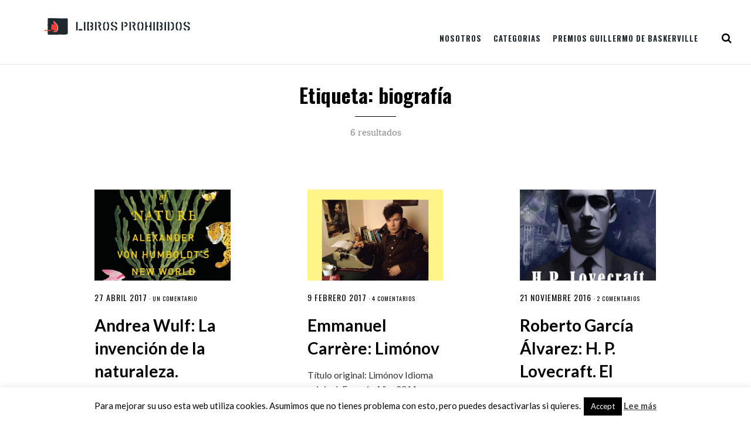

--- FILE ---
content_type: text/html; charset=UTF-8
request_url: https://www.libros-prohibidos.com/tag/biografia/
body_size: 17635
content:
<!DOCTYPE html><html lang="es"><head>	<meta charset="UTF-8" />	<link rel="profile" href="https://gmpg.org/xfn/11" />	<link rel="pingback" href="https://www.libros-prohibidos.com/xmlrpc.php" />	<meta name="viewport" content="width=device-width,initial-scale=1.0,maximum-scale=1.0,user-scalable=0;">	<!-- wp head -->	<meta name='robots' content='index, follow, max-image-preview:large, max-snippet:-1, max-video-preview:-1' />
<script type="text/javascript">
/* <![CDATA[ */
var gform;gform||(document.addEventListener("gform_main_scripts_loaded",function(){gform.scriptsLoaded=!0}),document.addEventListener("gform/theme/scripts_loaded",function(){gform.themeScriptsLoaded=!0}),window.addEventListener("DOMContentLoaded",function(){gform.domLoaded=!0}),gform={domLoaded:!1,scriptsLoaded:!1,themeScriptsLoaded:!1,isFormEditor:()=>"function"==typeof InitializeEditor,callIfLoaded:function(o){return!(!gform.domLoaded||!gform.scriptsLoaded||!gform.themeScriptsLoaded&&!gform.isFormEditor()||(gform.isFormEditor()&&console.warn("The use of gform.initializeOnLoaded() is deprecated in the form editor context and will be removed in Gravity Forms 3.1."),o(),0))},initializeOnLoaded:function(o){gform.callIfLoaded(o)||(document.addEventListener("gform_main_scripts_loaded",()=>{gform.scriptsLoaded=!0,gform.callIfLoaded(o)}),document.addEventListener("gform/theme/scripts_loaded",()=>{gform.themeScriptsLoaded=!0,gform.callIfLoaded(o)}),window.addEventListener("DOMContentLoaded",()=>{gform.domLoaded=!0,gform.callIfLoaded(o)}))},hooks:{action:{},filter:{}},addAction:function(o,r,e,t){gform.addHook("action",o,r,e,t)},addFilter:function(o,r,e,t){gform.addHook("filter",o,r,e,t)},doAction:function(o){gform.doHook("action",o,arguments)},applyFilters:function(o){return gform.doHook("filter",o,arguments)},removeAction:function(o,r){gform.removeHook("action",o,r)},removeFilter:function(o,r,e){gform.removeHook("filter",o,r,e)},addHook:function(o,r,e,t,n){null==gform.hooks[o][r]&&(gform.hooks[o][r]=[]);var d=gform.hooks[o][r];null==n&&(n=r+"_"+d.length),gform.hooks[o][r].push({tag:n,callable:e,priority:t=null==t?10:t})},doHook:function(r,o,e){var t;if(e=Array.prototype.slice.call(e,1),null!=gform.hooks[r][o]&&((o=gform.hooks[r][o]).sort(function(o,r){return o.priority-r.priority}),o.forEach(function(o){"function"!=typeof(t=o.callable)&&(t=window[t]),"action"==r?t.apply(null,e):e[0]=t.apply(null,e)})),"filter"==r)return e[0]},removeHook:function(o,r,t,n){var e;null!=gform.hooks[o][r]&&(e=(e=gform.hooks[o][r]).filter(function(o,r,e){return!!(null!=n&&n!=o.tag||null!=t&&t!=o.priority)}),gform.hooks[o][r]=e)}});
/* ]]> */
</script>


	<!-- This site is optimized with the Yoast SEO plugin v26.7 - https://yoast.com/wordpress/plugins/seo/ -->
	<title>biografía Archivos - Libros Prohibidos</title>
	<link rel="canonical" href="https://libros-prohibidos.com/tag/biografia/" />
	<meta property="og:locale" content="es_ES" />
	<meta property="og:type" content="article" />
	<meta property="og:title" content="biografía Archivos - Libros Prohibidos" />
	<meta property="og:url" content="https://libros-prohibidos.com/tag/biografia/" />
	<meta property="og:site_name" content="Libros Prohibidos" />
	<script type="application/ld+json" class="yoast-schema-graph">{"@context":"https://schema.org","@graph":[{"@type":"CollectionPage","@id":"https://libros-prohibidos.com/tag/biografia/","url":"https://libros-prohibidos.com/tag/biografia/","name":"biografía Archivos - Libros Prohibidos","isPartOf":{"@id":"https://libros-prohibidos.com/#website"},"primaryImageOfPage":{"@id":"https://libros-prohibidos.com/tag/biografia/#primaryimage"},"image":{"@id":"https://libros-prohibidos.com/tag/biografia/#primaryimage"},"thumbnailUrl":"https://www.libros-prohibidos.com/wp-content/uploads/2017/03/Invention-of-Nature-jacket.jpg","breadcrumb":{"@id":"https://libros-prohibidos.com/tag/biografia/#breadcrumb"},"inLanguage":"es"},{"@type":"ImageObject","inLanguage":"es","@id":"https://libros-prohibidos.com/tag/biografia/#primaryimage","url":"https://www.libros-prohibidos.com/wp-content/uploads/2017/03/Invention-of-Nature-jacket.jpg","contentUrl":"https://www.libros-prohibidos.com/wp-content/uploads/2017/03/Invention-of-Nature-jacket.jpg","width":789,"height":1200,"caption":"The Invention of Nature. Alexander von Humboldt. Libros Prohibidos"},{"@type":"BreadcrumbList","@id":"https://libros-prohibidos.com/tag/biografia/#breadcrumb","itemListElement":[{"@type":"ListItem","position":1,"name":"Portada","item":"https://libros-prohibidos.com/"},{"@type":"ListItem","position":2,"name":"biografía"}]},{"@type":"WebSite","@id":"https://libros-prohibidos.com/#website","url":"https://libros-prohibidos.com/","name":"Libros Prohibidos","description":"Revista online de literatura independiente, fantasía, cifi y terror","potentialAction":[{"@type":"SearchAction","target":{"@type":"EntryPoint","urlTemplate":"https://libros-prohibidos.com/?s={search_term_string}"},"query-input":{"@type":"PropertyValueSpecification","valueRequired":true,"valueName":"search_term_string"}}],"inLanguage":"es"}]}</script>
	<!-- / Yoast SEO plugin. -->


<link rel='dns-prefetch' href='//www.libros-prohibidos.com' />
<link rel='dns-prefetch' href='//stats.wp.com' />
<link rel='dns-prefetch' href='//fonts.googleapis.com' />
<link rel='dns-prefetch' href='//v0.wordpress.com' />
<link rel="alternate" type="application/rss+xml" title="Libros Prohibidos &raquo; Feed" href="https://www.libros-prohibidos.com/feed/" />
<link rel="alternate" type="application/rss+xml" title="Libros Prohibidos &raquo; Feed de los comentarios" href="https://www.libros-prohibidos.com/comments/feed/" />
<link rel="alternate" type="application/rss+xml" title="Libros Prohibidos &raquo; Etiqueta biografía del feed" href="https://www.libros-prohibidos.com/tag/biografia/feed/" />
<style id='wp-img-auto-sizes-contain-inline-css' type='text/css'>
img:is([sizes=auto i],[sizes^="auto," i]){contain-intrinsic-size:3000px 1500px}
/*# sourceURL=wp-img-auto-sizes-contain-inline-css */
</style>
<style id='wp-emoji-styles-inline-css' type='text/css'>

	img.wp-smiley, img.emoji {
		display: inline !important;
		border: none !important;
		box-shadow: none !important;
		height: 1em !important;
		width: 1em !important;
		margin: 0 0.07em !important;
		vertical-align: -0.1em !important;
		background: none !important;
		padding: 0 !important;
	}
/*# sourceURL=wp-emoji-styles-inline-css */
</style>
<link rel='stylesheet' id='cookie-law-info-css' href='https://www.libros-prohibidos.com/wp-content/plugins/cookie-law-info/legacy/public/css/cookie-law-info-public.css?ver=3.3.9.1' type='text/css' media='all' />
<link rel='stylesheet' id='cookie-law-info-gdpr-css' href='https://www.libros-prohibidos.com/wp-content/plugins/cookie-law-info/legacy/public/css/cookie-law-info-gdpr.css?ver=3.3.9.1' type='text/css' media='all' />
<link rel='stylesheet' id='wp-google-fonts-css' href='https://fonts.googleapis.com/css?family=Lato%3A400%2C700%7COswald%3A400%2C700&#038;ver=6.9' type='text/css' media='all' />
<link rel='stylesheet' id='blackhorse-stylesheet-css' href='https://www.libros-prohibidos.com/wp-content/themes/blackhorse/style.css?ver=1.0' type='text/css' media='all' />
<link rel='stylesheet' id='font-awesome-css' href='https://www.libros-prohibidos.com/wp-content/themes/blackhorse/css/font-awesome.min.css?ver=4.6.3' type='text/css' media='all' />
<link rel='stylesheet' id='child-style-css' href='https://www.libros-prohibidos.com/wp-content/themes/libros-prohibidos/style.css?ver=6.9' type='text/css' media='all' />
<script type="text/javascript" src="https://www.libros-prohibidos.com/wp-includes/js/jquery/jquery.min.js?ver=3.7.1" id="jquery-core-js"></script>
<script type="text/javascript" src="https://www.libros-prohibidos.com/wp-includes/js/jquery/jquery-migrate.min.js?ver=3.4.1" id="jquery-migrate-js"></script>
<script type="text/javascript" id="cookie-law-info-js-extra">
/* <![CDATA[ */
var Cli_Data = {"nn_cookie_ids":[],"cookielist":[],"non_necessary_cookies":[],"ccpaEnabled":"","ccpaRegionBased":"","ccpaBarEnabled":"","strictlyEnabled":["necessary","obligatoire"],"ccpaType":"gdpr","js_blocking":"","custom_integration":"","triggerDomRefresh":"","secure_cookies":""};
var cli_cookiebar_settings = {"animate_speed_hide":"500","animate_speed_show":"500","background":"#fff","border":"#444","border_on":"","button_1_button_colour":"#000","button_1_button_hover":"#000000","button_1_link_colour":"#fff","button_1_as_button":"1","button_1_new_win":"","button_2_button_colour":"#333","button_2_button_hover":"#292929","button_2_link_colour":"#444","button_2_as_button":"","button_2_hidebar":"","button_3_button_colour":"#000","button_3_button_hover":"#000000","button_3_link_colour":"#fff","button_3_as_button":"1","button_3_new_win":"","button_4_button_colour":"#000","button_4_button_hover":"#000000","button_4_link_colour":"#fff","button_4_as_button":"1","button_7_button_colour":"#61a229","button_7_button_hover":"#4e8221","button_7_link_colour":"#fff","button_7_as_button":"1","button_7_new_win":"","font_family":"inherit","header_fix":"","notify_animate_hide":"1","notify_animate_show":"","notify_div_id":"#cookie-law-info-bar","notify_position_horizontal":"right","notify_position_vertical":"bottom","scroll_close":"","scroll_close_reload":"","accept_close_reload":"","reject_close_reload":"","showagain_tab":"1","showagain_background":"#fff","showagain_border":"#000","showagain_div_id":"#cookie-law-info-again","showagain_x_position":"100px","text":"#000","show_once_yn":"","show_once":"10000","logging_on":"","as_popup":"","popup_overlay":"1","bar_heading_text":"","cookie_bar_as":"banner","popup_showagain_position":"bottom-right","widget_position":"left"};
var log_object = {"ajax_url":"https://www.libros-prohibidos.com/wp-admin/admin-ajax.php"};
//# sourceURL=cookie-law-info-js-extra
/* ]]> */
</script>
<script type="text/javascript" src="https://www.libros-prohibidos.com/wp-content/plugins/cookie-law-info/legacy/public/js/cookie-law-info-public.js?ver=3.3.9.1" id="cookie-law-info-js"></script>
<link rel="https://api.w.org/" href="https://www.libros-prohibidos.com/wp-json/" /><link rel="alternate" title="JSON" type="application/json" href="https://www.libros-prohibidos.com/wp-json/wp/v2/tags/135" /><link rel="EditURI" type="application/rsd+xml" title="RSD" href="https://www.libros-prohibidos.com/xmlrpc.php?rsd" />
<meta name="generator" content="WordPress 6.9" />
	<style>img#wpstats{display:none}</style>
		<link rel="icon" href="https://www.libros-prohibidos.com/wp-content/uploads/2017/06/cropped-IN-color-120x120.png" sizes="32x32" />
<link rel="icon" href="https://www.libros-prohibidos.com/wp-content/uploads/2017/06/cropped-IN-color-300x300.png" sizes="192x192" />
<link rel="apple-touch-icon" href="https://www.libros-prohibidos.com/wp-content/uploads/2017/06/cropped-IN-color-300x300.png" />
<meta name="msapplication-TileImage" content="https://www.libros-prohibidos.com/wp-content/uploads/2017/06/cropped-IN-color-300x300.png" />
<link rel='stylesheet' id='gforms_reset_css-css' href='https://www.libros-prohibidos.com/wp-content/plugins/gravityforms/legacy/css/formreset.min.css?ver=2.9.25' type='text/css' media='all' />
<link rel='stylesheet' id='gforms_formsmain_css-css' href='https://www.libros-prohibidos.com/wp-content/plugins/gravityforms/legacy/css/formsmain.min.css?ver=2.9.25' type='text/css' media='all' />
<link rel='stylesheet' id='gforms_ready_class_css-css' href='https://www.libros-prohibidos.com/wp-content/plugins/gravityforms/legacy/css/readyclass.min.css?ver=2.9.25' type='text/css' media='all' />
<link rel='stylesheet' id='gforms_browsers_css-css' href='https://www.libros-prohibidos.com/wp-content/plugins/gravityforms/legacy/css/browsers.min.css?ver=2.9.25' type='text/css' media='all' />
</head><body data-rsssl=1 class="archive tag tag-biografia tag-135 wp-theme-blackhorse wp-child-theme-libros-prohibidos"><main><header id="header" >  <div class="header-cont">	<nav class="header_left">		<div class="menu-main-menu-container"><ul id="menu-main-menu" class="menu"><li id="menu-item-6141" class="menu-item menu-item-type-custom menu-item-object-custom menu-item-has-children menu-item-6141"><a data-ps2id-api="true">Nosotros</a>
<ul class="sub-menu">
	<li id="menu-item-6146" class="menu-item menu-item-type-post_type menu-item-object-page menu-item-6146"><a href="https://www.libros-prohibidos.com/equipo/" data-ps2id-api="true">Equipo</a></li>
	<li id="menu-item-6147" class="menu-item menu-item-type-post_type menu-item-object-page menu-item-6147"><a href="https://www.libros-prohibidos.com/manifiesto/" data-ps2id-api="true">Manifiesto</a></li>
	<li id="menu-item-6144" class="menu-item menu-item-type-post_type menu-item-object-page menu-item-6144"><a href="https://www.libros-prohibidos.com/politica-de-resenas/" data-ps2id-api="true">Política de reseñas y contacto</a></li>
	<li id="menu-item-7363" class="menu-item menu-item-type-post_type menu-item-object-page menu-item-7363"><a href="https://www.libros-prohibidos.com/mecenas/" data-ps2id-api="true">Colaboradores y mecenas</a></li>
</ul>
</li>
<li id="menu-item-6148" class="menu-item menu-item-type-custom menu-item-object-custom menu-item-has-children menu-item-6148"><a data-ps2id-api="true">Categorias</a>
<ul class="sub-menu">
	<li id="menu-item-6149" class="menu-item menu-item-type-taxonomy menu-item-object-category menu-item-6149"><a href="https://www.libros-prohibidos.com/category/resenas/" data-ps2id-api="true">Reseñas</a></li>
	<li id="menu-item-6166" class="menu-item menu-item-type-taxonomy menu-item-object-category menu-item-6166"><a href="https://www.libros-prohibidos.com/category/entrevistas/" data-ps2id-api="true">Entrevistas</a></li>
	<li id="menu-item-6167" class="menu-item menu-item-type-taxonomy menu-item-object-category menu-item-6167"><a href="https://www.libros-prohibidos.com/category/reportajes/" data-ps2id-api="true">Reportajes</a></li>
	<li id="menu-item-9074" class="menu-item menu-item-type-taxonomy menu-item-object-category menu-item-9074"><a href="https://www.libros-prohibidos.com/category/ficcion/" data-ps2id-api="true">Ficción</a></li>
</ul>
</li>
<li id="menu-item-6145" class="menu-item menu-item-type-post_type menu-item-object-page menu-item-has-children menu-item-6145"><a href="https://www.libros-prohibidos.com/premios-guillermo-de-baskerville/" data-ps2id-api="true">Premios Guillermo de Baskerville</a>
<ul class="sub-menu">
	<li id="menu-item-6161" class="menu-item menu-item-type-custom menu-item-object-custom menu-item-6161"><a href="/premios-guillermo-de-baskerville#funcionamiento" data-ps2id-api="true">Funcionamiento</a></li>
	<li id="menu-item-6162" class="menu-item menu-item-type-custom menu-item-object-custom menu-item-6162"><a href="/premios-guillermo-de-baskerville#palmares" data-ps2id-api="true">Palmarés</a></li>
	<li id="menu-item-6163" class="menu-item menu-item-type-taxonomy menu-item-object-category menu-item-6163"><a href="https://www.libros-prohibidos.com/category/noticias-pgb/" data-ps2id-api="true">Noticias</a></li>
	<li id="menu-item-12330" class="menu-item menu-item-type-post_type menu-item-object-page menu-item-12330"><a href="https://www.libros-prohibidos.com/premios-guillermo-de-baskerville-seccion-oficial/" data-ps2id-api="true">Premios Guillermo de Baskerville: Sección oficial</a></li>
</ul>
</li>
</ul></div>	</nav>	<nav class="header_right">		<ul>			<li><a href="https://www.facebook.com/llbrosprohibidos/" target="_blank"><i class="fa fa-facebook"></i></a></li>			<li><a href="https://twitter.com/@Librosprohibi2" target="_blank"><i class="fa fa-twitter"></i></a></li>			<li><a href="https://www.instagram.com/librosprohibidos/" target="_blank"><i class="fa fa-instagram"></i></a></li>			<li><a href="https://www.goodreads.com/Libros_Prohibidos" target="_blank"><i class="fa fa-behance"></i></a></li>			<li><a href="https://www.libros-prohibidos.com/feed/" target="_blank"><i class="fa fa-rss"></i></a></li>		</ul> <div class="mobile_menu_tik"><a class="open-popup" href="#popup"></a></div>	</nav>	<div id="logo">		<h1>			<a href="https://www.libros-prohibidos.com/">								<img src="https://libros-prohibidos.com/wp-content/uploads/2022/05/LLPP-color-horizontal-banner-blog-mayo2022.png" alt="Libros Prohibidos" />							</a>		</h1>	</div>  </div></header><div id="popup">	<nav class="mobile_menu_pop">		<div class="menu-main-menu-container"><ul id="menu-main-menu-1" class="menu"><li class="menu-item menu-item-type-custom menu-item-object-custom menu-item-has-children menu-item-6141"><a data-ps2id-api="true">Nosotros</a>
<ul class="sub-menu">
	<li class="menu-item menu-item-type-post_type menu-item-object-page menu-item-6146"><a href="https://www.libros-prohibidos.com/equipo/" data-ps2id-api="true">Equipo</a></li>
	<li class="menu-item menu-item-type-post_type menu-item-object-page menu-item-6147"><a href="https://www.libros-prohibidos.com/manifiesto/" data-ps2id-api="true">Manifiesto</a></li>
	<li class="menu-item menu-item-type-post_type menu-item-object-page menu-item-6144"><a href="https://www.libros-prohibidos.com/politica-de-resenas/" data-ps2id-api="true">Política de reseñas y contacto</a></li>
	<li class="menu-item menu-item-type-post_type menu-item-object-page menu-item-7363"><a href="https://www.libros-prohibidos.com/mecenas/" data-ps2id-api="true">Colaboradores y mecenas</a></li>
</ul>
</li>
<li class="menu-item menu-item-type-custom menu-item-object-custom menu-item-has-children menu-item-6148"><a data-ps2id-api="true">Categorias</a>
<ul class="sub-menu">
	<li class="menu-item menu-item-type-taxonomy menu-item-object-category menu-item-6149"><a href="https://www.libros-prohibidos.com/category/resenas/" data-ps2id-api="true">Reseñas</a></li>
	<li class="menu-item menu-item-type-taxonomy menu-item-object-category menu-item-6166"><a href="https://www.libros-prohibidos.com/category/entrevistas/" data-ps2id-api="true">Entrevistas</a></li>
	<li class="menu-item menu-item-type-taxonomy menu-item-object-category menu-item-6167"><a href="https://www.libros-prohibidos.com/category/reportajes/" data-ps2id-api="true">Reportajes</a></li>
	<li class="menu-item menu-item-type-taxonomy menu-item-object-category menu-item-9074"><a href="https://www.libros-prohibidos.com/category/ficcion/" data-ps2id-api="true">Ficción</a></li>
</ul>
</li>
<li class="menu-item menu-item-type-post_type menu-item-object-page menu-item-has-children menu-item-6145"><a href="https://www.libros-prohibidos.com/premios-guillermo-de-baskerville/" data-ps2id-api="true">Premios Guillermo de Baskerville</a>
<ul class="sub-menu">
	<li class="menu-item menu-item-type-custom menu-item-object-custom menu-item-6161"><a href="/premios-guillermo-de-baskerville#funcionamiento" data-ps2id-api="true">Funcionamiento</a></li>
	<li class="menu-item menu-item-type-custom menu-item-object-custom menu-item-6162"><a href="/premios-guillermo-de-baskerville#palmares" data-ps2id-api="true">Palmarés</a></li>
	<li class="menu-item menu-item-type-taxonomy menu-item-object-category menu-item-6163"><a href="https://www.libros-prohibidos.com/category/noticias-pgb/" data-ps2id-api="true">Noticias</a></li>
	<li class="menu-item menu-item-type-post_type menu-item-object-page menu-item-12330"><a href="https://www.libros-prohibidos.com/premios-guillermo-de-baskerville-seccion-oficial/" data-ps2id-api="true">Premios Guillermo de Baskerville: Sección oficial</a></li>
</ul>
</li>
</ul></div>	</nav>	<div class="searchs">    <!-- .search form. -->      <div class="searchs-con">        <form method="get" id="searchform" action="https://www.libros-prohibidos.com/" >        	<input type="text" size="40" placeholder="¿Qué estás buscando?" name="s" id="s" />        	<button id="searchsubmit"><i class="fa fa-search"></i></button>        </form>      </div>      <div class="clear"></div>    </div></div>   <div class="container">
    <section id="category-a">
      <div class="category-a-title">
        <h5>Etiqueta: biografía</h5>
        <p>6 resultados</p>
      </div>
      <article class="post-5690 post type-post status-publish format-standard has-post-thumbnail hentry category-muy-recomendable-2 tag-aventuras tag-biografia tag-ciencia-divulgativa tag-historia tag-susu">
          <figure>
            <a href="https://www.libros-prohibidos.com/wulf-invencion-naturaleza-humboldt/"><img width="340" height="227" src="https://www.libros-prohibidos.com/wp-content/uploads/2017/03/Invention-of-Nature-jacket-340x227.jpg" class="attachment-blackhorse_a size-blackhorse_a wp-post-image" alt="The Invention of Nature. Alexander von Humboldt. Libros Prohibidos" decoding="async" fetchpriority="high" srcset="https://www.libros-prohibidos.com/wp-content/uploads/2017/03/Invention-of-Nature-jacket-340x227.jpg 340w, https://www.libros-prohibidos.com/wp-content/uploads/2017/03/Invention-of-Nature-jacket-580x387.jpg 580w, https://www.libros-prohibidos.com/wp-content/uploads/2017/03/Invention-of-Nature-jacket-180x120.jpg 180w, https://www.libros-prohibidos.com/wp-content/uploads/2017/03/Invention-of-Nature-jacket-400x267.jpg 400w, https://www.libros-prohibidos.com/wp-content/uploads/2017/03/Invention-of-Nature-jacket-120x80.jpg 120w, https://www.libros-prohibidos.com/wp-content/uploads/2017/03/Invention-of-Nature-jacket-240x160.jpg 240w, https://www.libros-prohibidos.com/wp-content/uploads/2017/03/Invention-of-Nature-jacket-315x210.jpg 315w, https://www.libros-prohibidos.com/wp-content/uploads/2017/03/Invention-of-Nature-jacket-500x333.jpg 500w, https://www.libros-prohibidos.com/wp-content/uploads/2017/03/Invention-of-Nature-jacket-220x147.jpg 220w, https://www.libros-prohibidos.com/wp-content/uploads/2017/03/Invention-of-Nature-jacket-300x200.jpg 300w" sizes="(max-width: 340px) 100vw, 340px" /></a>
              </figure>
       <div class="hCom"><span class="hDate">27 abril 2017</span> &middot; <a href="https://www.libros-prohibidos.com/wulf-invencion-naturaleza-humboldt/#comments" >Un comentario</a> </div>
        <div class="hTitle">
          <h2><a href="https://www.libros-prohibidos.com/wulf-invencion-naturaleza-humboldt/">Andrea Wulf: La invención de la naturaleza. Alexander Von Humboldt</a></h2>
        </div>
        <div class="hDesc">
Título completo: «The Invention of Nature: Alexander von Humboldt&#8217;s New World» o «The Invention of Nature: The adventures of...        </div>
        <div class="pb">Publicado por <a href="https://www.libros-prohibidos.com/author/librosprohibidos/" title="Entradas de Libros Prohibidos" rel="author">Libros Prohibidos</a></div>
      </article>
      <article class="post-5350 post type-post status-publish format-standard has-post-thumbnail hentry category-muy-recomendable-2 tag-biografia tag-colaboracion tag-historia tag-narrativa-francesa tag-novela">
          <figure>
            <a href="https://www.libros-prohibidos.com/limonov/"><img width="340" height="227" src="https://www.libros-prohibidos.com/wp-content/uploads/2017/02/Limonov-Libros-Prohibidos-340x227.jpg" class="attachment-blackhorse_a size-blackhorse_a wp-post-image" alt="" decoding="async" srcset="https://www.libros-prohibidos.com/wp-content/uploads/2017/02/Limonov-Libros-Prohibidos-340x227.jpg 340w, https://www.libros-prohibidos.com/wp-content/uploads/2017/02/Limonov-Libros-Prohibidos-580x387.jpg 580w, https://www.libros-prohibidos.com/wp-content/uploads/2017/02/Limonov-Libros-Prohibidos-180x120.jpg 180w, https://www.libros-prohibidos.com/wp-content/uploads/2017/02/Limonov-Libros-Prohibidos-400x267.jpg 400w, https://www.libros-prohibidos.com/wp-content/uploads/2017/02/Limonov-Libros-Prohibidos-120x80.jpg 120w, https://www.libros-prohibidos.com/wp-content/uploads/2017/02/Limonov-Libros-Prohibidos-240x160.jpg 240w, https://www.libros-prohibidos.com/wp-content/uploads/2017/02/Limonov-Libros-Prohibidos-315x210.jpg 315w, https://www.libros-prohibidos.com/wp-content/uploads/2017/02/Limonov-Libros-Prohibidos-500x333.jpg 500w, https://www.libros-prohibidos.com/wp-content/uploads/2017/02/Limonov-Libros-Prohibidos-220x147.jpg 220w, https://www.libros-prohibidos.com/wp-content/uploads/2017/02/Limonov-Libros-Prohibidos-300x200.jpg 300w" sizes="(max-width: 340px) 100vw, 340px" /></a>
              </figure>
       <div class="hCom"><span class="hDate">9 febrero 2017</span> &middot; <a href="https://www.libros-prohibidos.com/limonov/#comments" >4 comentarios</a> </div>
        <div class="hTitle">
          <h2><a href="https://www.libros-prohibidos.com/limonov/">Emmanuel Carrère: Limónov</a></h2>
        </div>
        <div class="hDesc">
Título original: Limónov Idioma original: Francés Año: 2011 Editorial: Anagrama Traducción: Jaime Zulaika Género: Biografía novelada Valoración: Muy recomendable En...        </div>
        <div class="pb">Publicado por <a href="https://www.libros-prohibidos.com/author/librosprohibidos/" title="Entradas de Libros Prohibidos" rel="author">Libros Prohibidos</a></div>
      </article>
      <article class="post-4837 post type-post status-publish format-standard has-post-thumbnail hentry category-recomendable-2 tag-biografia tag-ciencia-ficcion tag-edicion tag-ficcion-fantastica tag-pulp tag-terror tag-victor">
          <figure>
            <a href="https://www.libros-prohibidos.com/h-p-lovecraft-el-caminante-de-providence/"><img width="340" height="227" src="https://www.libros-prohibidos.com/wp-content/uploads/2016/11/12380314_1034812049903582_884669491_n-340x227.jpg" class="attachment-blackhorse_a size-blackhorse_a wp-post-image" alt="" decoding="async" srcset="https://www.libros-prohibidos.com/wp-content/uploads/2016/11/12380314_1034812049903582_884669491_n-340x227.jpg 340w, https://www.libros-prohibidos.com/wp-content/uploads/2016/11/12380314_1034812049903582_884669491_n-180x120.jpg 180w, https://www.libros-prohibidos.com/wp-content/uploads/2016/11/12380314_1034812049903582_884669491_n-400x267.jpg 400w, https://www.libros-prohibidos.com/wp-content/uploads/2016/11/12380314_1034812049903582_884669491_n-120x80.jpg 120w, https://www.libros-prohibidos.com/wp-content/uploads/2016/11/12380314_1034812049903582_884669491_n-240x160.jpg 240w, https://www.libros-prohibidos.com/wp-content/uploads/2016/11/12380314_1034812049903582_884669491_n-315x210.jpg 315w, https://www.libros-prohibidos.com/wp-content/uploads/2016/11/12380314_1034812049903582_884669491_n-220x147.jpg 220w, https://www.libros-prohibidos.com/wp-content/uploads/2016/11/12380314_1034812049903582_884669491_n-300x200.jpg 300w" sizes="(max-width: 340px) 100vw, 340px" /></a>
              </figure>
       <div class="hCom"><span class="hDate">21 noviembre 2016</span> &middot; <a href="https://www.libros-prohibidos.com/h-p-lovecraft-el-caminante-de-providence/#comments" >2 comentarios</a> </div>
        <div class="hTitle">
          <h2><a href="https://www.libros-prohibidos.com/h-p-lovecraft-el-caminante-de-providence/">Roberto García Álvarez:  H. P. Lovecraft. El caminante de Providence</a></h2>
        </div>
        <div class="hDesc">
Año: 2016 Editorial: GasMask Editores Género: Biografía Valoración: Recomendable El impacto que ha tenido Howard Phillips Lovecraft en la...        </div>
        <div class="pb">Publicado por <a href="https://www.libros-prohibidos.com/author/victor/" title="Entradas de Víctor Briones" rel="author">Víctor Briones</a></div>
      </article>
      <article class="post-4411 post type-post status-publish format-standard has-post-thumbnail hentry category-recomendable-2 tag-biografia tag-ismael tag-musica tag-no-ficcion">
          <figure>
            <a href="https://www.libros-prohibidos.com/simon-critchley-bowie/"><img width="340" height="227" src="https://www.libros-prohibidos.com/wp-content/uploads/2016/10/Bowie-portada-340x227.jpg" class="attachment-blackhorse_a size-blackhorse_a wp-post-image" alt="" decoding="async" loading="lazy" srcset="https://www.libros-prohibidos.com/wp-content/uploads/2016/10/Bowie-portada-340x227.jpg 340w, https://www.libros-prohibidos.com/wp-content/uploads/2016/10/Bowie-portada-1600x1067.jpg 1600w, https://www.libros-prohibidos.com/wp-content/uploads/2016/10/Bowie-portada-580x387.jpg 580w, https://www.libros-prohibidos.com/wp-content/uploads/2016/10/Bowie-portada-180x120.jpg 180w, https://www.libros-prohibidos.com/wp-content/uploads/2016/10/Bowie-portada-400x267.jpg 400w, https://www.libros-prohibidos.com/wp-content/uploads/2016/10/Bowie-portada-1200x800.jpg 1200w, https://www.libros-prohibidos.com/wp-content/uploads/2016/10/Bowie-portada-120x80.jpg 120w, https://www.libros-prohibidos.com/wp-content/uploads/2016/10/Bowie-portada-240x160.jpg 240w, https://www.libros-prohibidos.com/wp-content/uploads/2016/10/Bowie-portada-315x210.jpg 315w, https://www.libros-prohibidos.com/wp-content/uploads/2016/10/Bowie-portada-1000x667.jpg 1000w, https://www.libros-prohibidos.com/wp-content/uploads/2016/10/Bowie-portada-500x333.jpg 500w, https://www.libros-prohibidos.com/wp-content/uploads/2016/10/Bowie-portada-220x147.jpg 220w, https://www.libros-prohibidos.com/wp-content/uploads/2016/10/Bowie-portada-300x200.jpg 300w" sizes="auto, (max-width: 340px) 100vw, 340px" /></a>
              </figure>
       <div class="hCom"><span class="hDate">4 octubre 2016</span> &middot; <a href="https://www.libros-prohibidos.com/simon-critchley-bowie/#respond" >0 comentarios</a> </div>
        <div class="hTitle">
          <h2><a href="https://www.libros-prohibidos.com/simon-critchley-bowie/">Simon Critchley: Bowie</a></h2>
        </div>
        <div class="hDesc">
Título original: On Bowie Idioma original: Inglés Año: 2016 Editorial: Sexto Piso Traducción: Inga Pellisa Género: Ensayo / Biografía...        </div>
        <div class="pb">Publicado por <a href="https://www.libros-prohibidos.com/author/ismael/" title="Entradas de Ismael F. Cabeza" rel="author">Ismael F. Cabeza</a></div>
      </article>
      <article class="post-3832 post type-post status-publish format-standard has-post-thumbnail hentry category-recomendable-2 tag-biografia tag-musica tag-pgb16 tag-poesia tag-susu">
          <figure>
            <a href="https://www.libros-prohibidos.com/felipe-cabrerizo-gainsbourg-elefantes-rosas/"><img width="340" height="227" src="https://www.libros-prohibidos.com/wp-content/uploads/2016/05/934031_1003034109758894_8589413994867706212_n-340x227.jpg" class="attachment-blackhorse_a size-blackhorse_a wp-post-image" alt="" decoding="async" loading="lazy" srcset="https://www.libros-prohibidos.com/wp-content/uploads/2016/05/934031_1003034109758894_8589413994867706212_n-340x227.jpg 340w, https://www.libros-prohibidos.com/wp-content/uploads/2016/05/934031_1003034109758894_8589413994867706212_n-180x120.jpg 180w, https://www.libros-prohibidos.com/wp-content/uploads/2016/05/934031_1003034109758894_8589413994867706212_n-400x267.jpg 400w, https://www.libros-prohibidos.com/wp-content/uploads/2016/05/934031_1003034109758894_8589413994867706212_n-120x80.jpg 120w, https://www.libros-prohibidos.com/wp-content/uploads/2016/05/934031_1003034109758894_8589413994867706212_n-240x160.jpg 240w, https://www.libros-prohibidos.com/wp-content/uploads/2016/05/934031_1003034109758894_8589413994867706212_n-315x210.jpg 315w, https://www.libros-prohibidos.com/wp-content/uploads/2016/05/934031_1003034109758894_8589413994867706212_n-500x333.jpg 500w, https://www.libros-prohibidos.com/wp-content/uploads/2016/05/934031_1003034109758894_8589413994867706212_n-220x147.jpg 220w, https://www.libros-prohibidos.com/wp-content/uploads/2016/05/934031_1003034109758894_8589413994867706212_n-300x200.jpg 300w" sizes="auto, (max-width: 340px) 100vw, 340px" /></a>
              </figure>
       <div class="hCom"><span class="hDate">24 mayo 2016</span> &middot; <a href="https://www.libros-prohibidos.com/felipe-cabrerizo-gainsbourg-elefantes-rosas/#comments" >5 comentarios</a> </div>
        <div class="hTitle">
          <h2><a href="https://www.libros-prohibidos.com/felipe-cabrerizo-gainsbourg-elefantes-rosas/">Felipe Cabrerizo: Gainsbourg. Elefantes rosas</a></h2>
        </div>
        <div class="hDesc">
Año: 2015 Editorial: Expediciones Polares Género: Biografía Valoración: Recomendable En la editorial Expediciones Polares hacen libros preciosos y además...        </div>
        <div class="pb">Publicado por <a href="https://www.libros-prohibidos.com/author/librosprohibidos/" title="Entradas de Libros Prohibidos" rel="author">Libros Prohibidos</a></div>
      </article>
      <article class="post-1006 post type-post status-publish format-standard has-post-thumbnail hentry category-reportajes tag-biografia tag-especial tag-javier tag-mes-delibes tag-post-de-autor tag-reportaje">
          <figure>
            <a href="https://www.libros-prohibidos.com/especial-miguel-delibes/"><img width="340" height="227" src="https://www.libros-prohibidos.com/wp-content/uploads/2015/03/2010_3_12_PHOTO-8c63cdbcc36aec77c28786168771db4e-1268379352-93-340x227.jpg" class="attachment-blackhorse_a size-blackhorse_a wp-post-image" alt="" decoding="async" loading="lazy" srcset="https://www.libros-prohibidos.com/wp-content/uploads/2015/03/2010_3_12_PHOTO-8c63cdbcc36aec77c28786168771db4e-1268379352-93-340x227.jpg 340w, https://www.libros-prohibidos.com/wp-content/uploads/2015/03/2010_3_12_PHOTO-8c63cdbcc36aec77c28786168771db4e-1268379352-93-580x387.jpg 580w, https://www.libros-prohibidos.com/wp-content/uploads/2015/03/2010_3_12_PHOTO-8c63cdbcc36aec77c28786168771db4e-1268379352-93-180x120.jpg 180w, https://www.libros-prohibidos.com/wp-content/uploads/2015/03/2010_3_12_PHOTO-8c63cdbcc36aec77c28786168771db4e-1268379352-93-400x267.jpg 400w, https://www.libros-prohibidos.com/wp-content/uploads/2015/03/2010_3_12_PHOTO-8c63cdbcc36aec77c28786168771db4e-1268379352-93-120x80.jpg 120w, https://www.libros-prohibidos.com/wp-content/uploads/2015/03/2010_3_12_PHOTO-8c63cdbcc36aec77c28786168771db4e-1268379352-93-240x160.jpg 240w, https://www.libros-prohibidos.com/wp-content/uploads/2015/03/2010_3_12_PHOTO-8c63cdbcc36aec77c28786168771db4e-1268379352-93-315x210.jpg 315w, https://www.libros-prohibidos.com/wp-content/uploads/2015/03/2010_3_12_PHOTO-8c63cdbcc36aec77c28786168771db4e-1268379352-93-500x333.jpg 500w, https://www.libros-prohibidos.com/wp-content/uploads/2015/03/2010_3_12_PHOTO-8c63cdbcc36aec77c28786168771db4e-1268379352-93-220x147.jpg 220w, https://www.libros-prohibidos.com/wp-content/uploads/2015/03/2010_3_12_PHOTO-8c63cdbcc36aec77c28786168771db4e-1268379352-93-300x200.jpg 300w" sizes="auto, (max-width: 340px) 100vw, 340px" /></a>
              </figure>
       <div class="hCom"><span class="hDate">12 marzo 2015</span> &middot; <a href="https://www.libros-prohibidos.com/especial-miguel-delibes/#respond" >0 comentarios</a> </div>
        <div class="hTitle">
          <h2><a href="https://www.libros-prohibidos.com/especial-miguel-delibes/">Especial Miguel Delibes</a></h2>
        </div>
        <div class="hDesc">
Hoy, 12 de marzo, se cumplen exactamente cinco años del fallecimiento de uno de los más grandes de la...        </div>
        <div class="pb">Publicado por <a href="https://www.libros-prohibidos.com/author/javier/" title="Entradas de Javier Miró" rel="author">Javier Miró</a></div>
      </article>
<div class="clear"></div>
      <div class="navigation">
        <div class="alignleft nav-left"></div>
        <div class="alignright nav-right"></div>
        <div class="clear"></div>
      </div>
    </section>
  </div><div class="clear"></div>
</div>
<div class="extra-footer">
    
    <div class="mailchimp">
        
                <div class='gf_browser_chrome gform_wrapper gform_legacy_markup_wrapper gform-theme--no-framework' data-form-theme='legacy' data-form-index='0' id='gform_wrapper_1' ><form method='post' enctype='multipart/form-data'  id='gform_1'  action='/tag/biografia/' data-formid='1' novalidate>
                        <div class='gform-body gform_body'><ul id='gform_fields_1' class='gform_fields top_label form_sublabel_below description_below validation_below'><li id="field_1_1" class="gfield gfield--type-email field_sublabel_below gfield--no-description field_description_below field_validation_below gfield_visibility_visible"  ><label class='gfield_label gform-field-label' for='input_1_1'>Suscríbete a nuestra Newsletter</label><div class='ginput_container ginput_container_email'>
                            <input name='input_1' id='input_1_1' type='email' value='' class='medium'   placeholder='Dirección de e-mail'  aria-invalid="false"  />
                        </div></li><li id="field_1_3" class="gfield gfield--type-checkbox gfield--type-choice gfield_contains_required field_sublabel_below gfield--no-description field_description_below field_validation_below gfield_visibility_visible"  ><label class='gfield_label gform-field-label gfield_label_before_complex' >Consentimiento<span class="gfield_required"><span class="gfield_required gfield_required_asterisk">*</span></span></label><div class='ginput_container ginput_container_checkbox'><ul class='gfield_checkbox' id='input_1_3'><li class='gchoice gchoice_1_3_1'>
								<input class='gfield-choice-input' name='input_3.1' type='checkbox'  value='Acepto que mis datos personales sean almacenados y utilizados para recibir el boletín informativo.'  id='choice_1_3_1'   />
								<label for='choice_1_3_1' id='label_1_3_1' class='gform-field-label gform-field-label--type-inline'>Acepto que mis datos personales sean almacenados y utilizados para recibir el boletín informativo.</label>
							</li></ul></div></li><li id="field_1_4" class="gfield gfield--type-html gfield_html gfield_html_formatted gfield_no_follows_desc field_sublabel_below gfield--no-description field_description_below field_validation_below gfield_visibility_visible"  >Por favor, lea nuestra <a href="https://libros-prohibidos.com/politica-de-privacidad/">Política de Privacidad</a> para más información</li></ul></div>
        <div class='gform-footer gform_footer top_label'> <input type='submit' id='gform_submit_button_1' class='gform_button button' onclick='gform.submission.handleButtonClick(this);' data-submission-type='submit' value='Suscribir'  /> 
            <input type='hidden' class='gform_hidden' name='gform_submission_method' data-js='gform_submission_method_1' value='postback' />
            <input type='hidden' class='gform_hidden' name='gform_theme' data-js='gform_theme_1' id='gform_theme_1' value='legacy' />
            <input type='hidden' class='gform_hidden' name='gform_style_settings' data-js='gform_style_settings_1' id='gform_style_settings_1' value='[]' />
            <input type='hidden' class='gform_hidden' name='is_submit_1' value='1' />
            <input type='hidden' class='gform_hidden' name='gform_submit' value='1' />
            
            <input type='hidden' class='gform_hidden' name='gform_unique_id' value='' />
            <input type='hidden' class='gform_hidden' name='state_1' value='WyJbXSIsIjY0YzY4MTQzYmMxNWZlZTM5ZDNlYWUyNTUzNmJiYjk2Il0=' />
            <input type='hidden' autocomplete='off' class='gform_hidden' name='gform_target_page_number_1' id='gform_target_page_number_1' value='0' />
            <input type='hidden' autocomplete='off' class='gform_hidden' name='gform_source_page_number_1' id='gform_source_page_number_1' value='1' />
            <input type='hidden' name='gform_field_values' value='' />
            
        </div>
                        <p style="display: none !important;" class="akismet-fields-container" data-prefix="ak_"><label>&#916;<textarea name="ak_hp_textarea" cols="45" rows="8" maxlength="100"></textarea></label><input type="hidden" id="ak_js_1" name="ak_js" value="37"/><script>document.getElementById( "ak_js_1" ).setAttribute( "value", ( new Date() ).getTime() );</script></p></form>
                        </div><script type="text/javascript">
/* <![CDATA[ */
 gform.initializeOnLoaded( function() {gformInitSpinner( 1, 'https://www.libros-prohibidos.com/wp-content/plugins/gravityforms/images/spinner.svg', true );jQuery('#gform_ajax_frame_1').on('load',function(){var contents = jQuery(this).contents().find('*').html();var is_postback = contents.indexOf('GF_AJAX_POSTBACK') >= 0;if(!is_postback){return;}var form_content = jQuery(this).contents().find('#gform_wrapper_1');var is_confirmation = jQuery(this).contents().find('#gform_confirmation_wrapper_1').length > 0;var is_redirect = contents.indexOf('gformRedirect(){') >= 0;var is_form = form_content.length > 0 && ! is_redirect && ! is_confirmation;var mt = parseInt(jQuery('html').css('margin-top'), 10) + parseInt(jQuery('body').css('margin-top'), 10) + 100;if(is_form){jQuery('#gform_wrapper_1').html(form_content.html());if(form_content.hasClass('gform_validation_error')){jQuery('#gform_wrapper_1').addClass('gform_validation_error');} else {jQuery('#gform_wrapper_1').removeClass('gform_validation_error');}setTimeout( function() { /* delay the scroll by 50 milliseconds to fix a bug in chrome */  }, 50 );if(window['gformInitDatepicker']) {gformInitDatepicker();}if(window['gformInitPriceFields']) {gformInitPriceFields();}var current_page = jQuery('#gform_source_page_number_1').val();gformInitSpinner( 1, 'https://www.libros-prohibidos.com/wp-content/plugins/gravityforms/images/spinner.svg', true );jQuery(document).trigger('gform_page_loaded', [1, current_page]);window['gf_submitting_1'] = false;}else if(!is_redirect){var confirmation_content = jQuery(this).contents().find('.GF_AJAX_POSTBACK').html();if(!confirmation_content){confirmation_content = contents;}jQuery('#gform_wrapper_1').replaceWith(confirmation_content);jQuery(document).trigger('gform_confirmation_loaded', [1]);window['gf_submitting_1'] = false;wp.a11y.speak(jQuery('#gform_confirmation_message_1').text());}else{jQuery('#gform_1').append(contents);if(window['gformRedirect']) {gformRedirect();}}jQuery(document).trigger("gform_pre_post_render", [{ formId: "1", currentPage: "current_page", abort: function() { this.preventDefault(); } }]);        if (event && event.defaultPrevented) {                return;        }        const gformWrapperDiv = document.getElementById( "gform_wrapper_1" );        if ( gformWrapperDiv ) {            const visibilitySpan = document.createElement( "span" );            visibilitySpan.id = "gform_visibility_test_1";            gformWrapperDiv.insertAdjacentElement( "afterend", visibilitySpan );        }        const visibilityTestDiv = document.getElementById( "gform_visibility_test_1" );        let postRenderFired = false;        function triggerPostRender() {            if ( postRenderFired ) {                return;            }            postRenderFired = true;            gform.core.triggerPostRenderEvents( 1, current_page );            if ( visibilityTestDiv ) {                visibilityTestDiv.parentNode.removeChild( visibilityTestDiv );            }        }        function debounce( func, wait, immediate ) {            var timeout;            return function() {                var context = this, args = arguments;                var later = function() {                    timeout = null;                    if ( !immediate ) func.apply( context, args );                };                var callNow = immediate && !timeout;                clearTimeout( timeout );                timeout = setTimeout( later, wait );                if ( callNow ) func.apply( context, args );            };        }        const debouncedTriggerPostRender = debounce( function() {            triggerPostRender();        }, 200 );        if ( visibilityTestDiv && visibilityTestDiv.offsetParent === null ) {            const observer = new MutationObserver( ( mutations ) => {                mutations.forEach( ( mutation ) => {                    if ( mutation.type === 'attributes' && visibilityTestDiv.offsetParent !== null ) {                        debouncedTriggerPostRender();                        observer.disconnect();                    }                });            });            observer.observe( document.body, {                attributes: true,                childList: false,                subtree: true,                attributeFilter: [ 'style', 'class' ],            });        } else {            triggerPostRender();        }    } );} ); 
/* ]]> */
</script>
    </div>
    
    <div id="twitter">
	<a class="twitter-timeline" href="https://twitter.com/Librosprohibi2" data-tweet-limit="3">Tweets by Librosprohibi2</a> <script async src="//platform.twitter.com/widgets.js" charset="utf-8"></script>
    </div>
    
</div>
<footer id="footer-a">
    <div class="footer-a-social">
      <ul>
  			<li><a href="https://www.facebook.com/llbrosprohibidos/" target="_blank"><i class="fa fa-facebook"></i></a></li>
  			<li><a href="https://twitter.com/@Librosprohibi2" target="_blank"><i class="fa fa-twitter"></i></a></li>
  			<li><a href="https://www.instagram.com/librosprohibidos/" target="_blank"><i class="fa fa-instagram"></i></a></li>
  			<li><a href="https://www.goodreads.com/Libros_Prohibidos" target="_blank"><i class="fa fa-behance"></i></a></li>
  			<li><a href="/feed/" target="_blank"><i class="fa fa-rss"></i></a></li>
  		</ul>
    </div>
    <div class="footer-a-down">
        <div class="footer-a-child fac-left">
            Copyright © 2018 Libros Prohibidos • <a href="https://libros-prohibidos.com/politica-de-privacidad/" target="_blank">Política de privacidad</a>
        </div>
        <div class="footer-a-child fac-right">
                    </div>
        <div class="clear"></div>
    </div>
</footer>
<script type="speculationrules">
{"prefetch":[{"source":"document","where":{"and":[{"href_matches":"/*"},{"not":{"href_matches":["/wp-*.php","/wp-admin/*","/wp-content/uploads/*","/wp-content/*","/wp-content/plugins/*","/wp-content/themes/libros-prohibidos/*","/wp-content/themes/blackhorse/*","/*\\?(.+)"]}},{"not":{"selector_matches":"a[rel~=\"nofollow\"]"}},{"not":{"selector_matches":".no-prefetch, .no-prefetch a"}}]},"eagerness":"conservative"}]}
</script>
<!--googleoff: all--><div id="cookie-law-info-bar" data-nosnippet="true"><span>Para mejorar su uso esta web utiliza cookies. Asumimos que no tienes problema con esto, pero puedes desactivarlas si quieres.<a role='button' data-cli_action="accept" id="cookie_action_close_header" class="medium cli-plugin-button cli-plugin-main-button cookie_action_close_header cli_action_button wt-cli-accept-btn">Accept</a> <a href="https://libros-prohibidos.com/politica-de-privacidad/" id="CONSTANT_OPEN_URL" target="_blank" class="cli-plugin-main-link">Lee más</a></span></div><div id="cookie-law-info-again" data-nosnippet="true"><span id="cookie_hdr_showagain">Privacy &amp; Cookies Policy</span></div><div class="cli-modal" data-nosnippet="true" id="cliSettingsPopup" tabindex="-1" role="dialog" aria-labelledby="cliSettingsPopup" aria-hidden="true">
  <div class="cli-modal-dialog" role="document">
	<div class="cli-modal-content cli-bar-popup">
		  <button type="button" class="cli-modal-close" id="cliModalClose">
			<svg class="" viewBox="0 0 24 24"><path d="M19 6.41l-1.41-1.41-5.59 5.59-5.59-5.59-1.41 1.41 5.59 5.59-5.59 5.59 1.41 1.41 5.59-5.59 5.59 5.59 1.41-1.41-5.59-5.59z"></path><path d="M0 0h24v24h-24z" fill="none"></path></svg>
			<span class="wt-cli-sr-only">Cerrar</span>
		  </button>
		  <div class="cli-modal-body">
			<div class="cli-container-fluid cli-tab-container">
	<div class="cli-row">
		<div class="cli-col-12 cli-align-items-stretch cli-px-0">
			<div class="cli-privacy-overview">
				<h4>Privacy Overview</h4>				<div class="cli-privacy-content">
					<div class="cli-privacy-content-text">This website uses cookies to improve your experience while you navigate through the website. Out of these, the cookies that are categorized as necessary are stored on your browser as they are essential for the working of basic functionalities of the website. We also use third-party cookies that help us analyze and understand how you use this website. These cookies will be stored in your browser only with your consent. You also have the option to opt-out of these cookies. But opting out of some of these cookies may affect your browsing experience.</div>
				</div>
				<a class="cli-privacy-readmore" aria-label="Mostrar más" role="button" data-readmore-text="Mostrar más" data-readless-text="Mostrar menos"></a>			</div>
		</div>
		<div class="cli-col-12 cli-align-items-stretch cli-px-0 cli-tab-section-container">
												<div class="cli-tab-section">
						<div class="cli-tab-header">
							<a role="button" tabindex="0" class="cli-nav-link cli-settings-mobile" data-target="necessary" data-toggle="cli-toggle-tab">
								Necessary							</a>
															<div class="wt-cli-necessary-checkbox">
									<input type="checkbox" class="cli-user-preference-checkbox"  id="wt-cli-checkbox-necessary" data-id="checkbox-necessary" checked="checked"  />
									<label class="form-check-label" for="wt-cli-checkbox-necessary">Necessary</label>
								</div>
								<span class="cli-necessary-caption">Siempre activado</span>
													</div>
						<div class="cli-tab-content">
							<div class="cli-tab-pane cli-fade" data-id="necessary">
								<div class="wt-cli-cookie-description">
									Necessary cookies are absolutely essential for the website to function properly. This category only includes cookies that ensures basic functionalities and security features of the website. These cookies do not store any personal information.								</div>
							</div>
						</div>
					</div>
																	<div class="cli-tab-section">
						<div class="cli-tab-header">
							<a role="button" tabindex="0" class="cli-nav-link cli-settings-mobile" data-target="non-necessary" data-toggle="cli-toggle-tab">
								Non-necessary							</a>
															<div class="cli-switch">
									<input type="checkbox" id="wt-cli-checkbox-non-necessary" class="cli-user-preference-checkbox"  data-id="checkbox-non-necessary" checked='checked' />
									<label for="wt-cli-checkbox-non-necessary" class="cli-slider" data-cli-enable="Activado" data-cli-disable="Desactivado"><span class="wt-cli-sr-only">Non-necessary</span></label>
								</div>
													</div>
						<div class="cli-tab-content">
							<div class="cli-tab-pane cli-fade" data-id="non-necessary">
								<div class="wt-cli-cookie-description">
									Any cookies that may not be particularly necessary for the website to function and is used specifically to collect user personal data via analytics, ads, other embedded contents are termed as non-necessary cookies. It is mandatory to procure user consent prior to running these cookies on your website.								</div>
							</div>
						</div>
					</div>
										</div>
	</div>
</div>
		  </div>
		  <div class="cli-modal-footer">
			<div class="wt-cli-element cli-container-fluid cli-tab-container">
				<div class="cli-row">
					<div class="cli-col-12 cli-align-items-stretch cli-px-0">
						<div class="cli-tab-footer wt-cli-privacy-overview-actions">
						
															<a id="wt-cli-privacy-save-btn" role="button" tabindex="0" data-cli-action="accept" class="wt-cli-privacy-btn cli_setting_save_button wt-cli-privacy-accept-btn cli-btn">GUARDAR Y ACEPTAR</a>
													</div>
						
					</div>
				</div>
			</div>
		</div>
	</div>
  </div>
</div>
<div class="cli-modal-backdrop cli-fade cli-settings-overlay"></div>
<div class="cli-modal-backdrop cli-fade cli-popupbar-overlay"></div>
<!--googleon: all--><script type="text/javascript" id="page-scroll-to-id-plugin-script-js-extra">
/* <![CDATA[ */
var mPS2id_params = {"instances":{"mPS2id_instance_0":{"selector":"a[rel='m_PageScroll2id']","autoSelectorMenuLinks":"true","excludeSelector":"a[href^='#tab-'], a[href^='#tabs-'], a[data-toggle]:not([data-toggle='tooltip']), a[data-slide], a[data-vc-tabs], a[data-vc-accordion]","scrollSpeed":1000,"autoScrollSpeed":"true","scrollEasing":"easeInOutQuint","scrollingEasing":"easeOutQuint","forceScrollEasing":"false","pageEndSmoothScroll":"true","stopScrollOnUserAction":"false","autoCorrectScroll":"false","autoCorrectScrollExtend":"false","layout":"vertical","offset":"150","dummyOffset":"false","highlightSelector":"","clickedClass":"mPS2id-clicked","targetClass":"mPS2id-target","highlightClass":"mPS2id-highlight","forceSingleHighlight":"false","keepHighlightUntilNext":"false","highlightByNextTarget":"false","appendHash":"false","scrollToHash":"true","scrollToHashForAll":"true","scrollToHashDelay":0,"scrollToHashUseElementData":"true","scrollToHashRemoveUrlHash":"false","disablePluginBelow":0,"adminDisplayWidgetsId":"true","adminTinyMCEbuttons":"true","unbindUnrelatedClickEvents":"false","unbindUnrelatedClickEventsSelector":"","normalizeAnchorPointTargets":"false","encodeLinks":"false"}},"total_instances":"1","shortcode_class":"_ps2id"};
//# sourceURL=page-scroll-to-id-plugin-script-js-extra
/* ]]> */
</script>
<script type="text/javascript" src="https://www.libros-prohibidos.com/wp-content/plugins/page-scroll-to-id/js/page-scroll-to-id.min.js?ver=1.7.9" id="page-scroll-to-id-plugin-script-js"></script>
<script type="text/javascript" src="https://www.libros-prohibidos.com/wp-content/themes/blackhorse/js/jquery.fullscreen-popup.min.js?ver=0.0.1" id="blackhorse-menupopup-js"></script>
<script type="text/javascript" id="wp_slimstat-js-extra">
/* <![CDATA[ */
var SlimStatParams = {"transport":"ajax","ajaxurl_rest":"https://www.libros-prohibidos.com/wp-json/slimstat/v1/hit","ajaxurl_ajax":"https://www.libros-prohibidos.com/wp-admin/admin-ajax.php","ajaxurl_adblock":"https://www.libros-prohibidos.com/request/9e0ad801f799afec609a0682c53c784a/","ajaxurl":"https://www.libros-prohibidos.com/wp-admin/admin-ajax.php","baseurl":"/","dnt":"noslimstat,ab-item","ci":"YToyOntzOjEyOiJjb250ZW50X3R5cGUiO3M6MzoidGFnIjtzOjg6ImNhdGVnb3J5IjtpOjkzO30-.7d2f94d3b6d30e13d7780d64eeaf4d52","wp_rest_nonce":"e0e9f9f453"};
//# sourceURL=wp_slimstat-js-extra
/* ]]> */
</script>
<script defer type="text/javascript" src="https://www.libros-prohibidos.com/wp-content/plugins/wp-slimstat/wp-slimstat.min.js?ver=5.3.5" id="wp_slimstat-js"></script>
<script type="text/javascript" id="jetpack-stats-js-before">
/* <![CDATA[ */
_stq = window._stq || [];
_stq.push([ "view", {"v":"ext","blog":"76920166","post":"0","tz":"1","srv":"www.libros-prohibidos.com","arch_tag":"biografia","arch_results":"6","j":"1:15.4"} ]);
_stq.push([ "clickTrackerInit", "76920166", "0" ]);
//# sourceURL=jetpack-stats-js-before
/* ]]> */
</script>
<script type="text/javascript" src="https://stats.wp.com/e-202603.js" id="jetpack-stats-js" defer="defer" data-wp-strategy="defer"></script>
<script type="text/javascript" src="https://www.libros-prohibidos.com/wp-includes/js/dist/dom-ready.min.js?ver=f77871ff7694fffea381" id="wp-dom-ready-js"></script>
<script type="text/javascript" src="https://www.libros-prohibidos.com/wp-includes/js/dist/hooks.min.js?ver=dd5603f07f9220ed27f1" id="wp-hooks-js"></script>
<script type="text/javascript" src="https://www.libros-prohibidos.com/wp-includes/js/dist/i18n.min.js?ver=c26c3dc7bed366793375" id="wp-i18n-js"></script>
<script type="text/javascript" id="wp-i18n-js-after">
/* <![CDATA[ */
wp.i18n.setLocaleData( { 'text direction\u0004ltr': [ 'ltr' ] } );
//# sourceURL=wp-i18n-js-after
/* ]]> */
</script>
<script type="text/javascript" id="wp-a11y-js-translations">
/* <![CDATA[ */
( function( domain, translations ) {
	var localeData = translations.locale_data[ domain ] || translations.locale_data.messages;
	localeData[""].domain = domain;
	wp.i18n.setLocaleData( localeData, domain );
} )( "default", {"translation-revision-date":"2026-01-07 19:47:18+0000","generator":"GlotPress\/4.0.3","domain":"messages","locale_data":{"messages":{"":{"domain":"messages","plural-forms":"nplurals=2; plural=n != 1;","lang":"es"},"Notifications":["Avisos"]}},"comment":{"reference":"wp-includes\/js\/dist\/a11y.js"}} );
//# sourceURL=wp-a11y-js-translations
/* ]]> */
</script>
<script type="text/javascript" src="https://www.libros-prohibidos.com/wp-includes/js/dist/a11y.min.js?ver=cb460b4676c94bd228ed" id="wp-a11y-js"></script>
<script type="text/javascript" defer='defer' src="https://www.libros-prohibidos.com/wp-content/plugins/gravityforms/js/jquery.json.min.js?ver=2.9.25" id="gform_json-js"></script>
<script type="text/javascript" id="gform_gravityforms-js-extra">
/* <![CDATA[ */
var gform_i18n = {"datepicker":{"days":{"monday":"Lu","tuesday":"Ma","wednesday":"Mi","thursday":"Ju","friday":"Vi","saturday":"Sa","sunday":"Do"},"months":{"january":"Enero","february":"Febrero","march":"Marzo","april":"Abril","may":"Mayo","june":"Junio","july":"Julio","august":"Agosto","september":"Septiembre","october":"Octubre","november":"Noviembre","december":"Diciembre"},"firstDay":1,"iconText":"Elige una fecha"}};
var gf_legacy_multi = [];
var gform_gravityforms = {"strings":{"invalid_file_extension":"Este tipo de archivo no est\u00e1 permitido. Debe ser uno de los siguientes:","delete_file":"Borrar este archivo","in_progress":"en curso","file_exceeds_limit":"El archivo excede el l\u00edmite de tama\u00f1o","illegal_extension":"Este tipo de archivo no est\u00e1 permitido.","max_reached":"N\u00ba m\u00e1ximo de archivos alcanzado","unknown_error":"Hubo un problema al guardar el archivo en el servidor","currently_uploading":"Por favor espera a que se complete la subida","cancel":"Cancelar","cancel_upload":"Cancelar esta subida","cancelled":"Cancelada","error":"Error","message":"Mensaje"},"vars":{"images_url":"https://www.libros-prohibidos.com/wp-content/plugins/gravityforms/images"}};
var gf_global = {"gf_currency_config":{"name":"D\u00f3lar Americano","symbol_left":"$","symbol_right":"","symbol_padding":"","thousand_separator":",","decimal_separator":".","decimals":2,"code":"USD"},"base_url":"https://www.libros-prohibidos.com/wp-content/plugins/gravityforms","number_formats":[],"spinnerUrl":"https://www.libros-prohibidos.com/wp-content/plugins/gravityforms/images/spinner.svg","version_hash":"70cb046f2838a058c0adf13aed038ba6","strings":{"newRowAdded":"Nueva fila a\u00f1adida.","rowRemoved":"Fila eliminada","formSaved":"Se ha guardado el formulario. El contenido incluye el enlace para volver y completar el formulario."}};
//# sourceURL=gform_gravityforms-js-extra
/* ]]> */
</script>
<script type="text/javascript" defer='defer' src="https://www.libros-prohibidos.com/wp-content/plugins/gravityforms/js/gravityforms.min.js?ver=2.9.25" id="gform_gravityforms-js"></script>
<script type="text/javascript" defer='defer' src="https://www.libros-prohibidos.com/wp-content/plugins/gravityforms/js/placeholders.jquery.min.js?ver=2.9.25" id="gform_placeholder-js"></script>
<script type="text/javascript" defer='defer' src="https://www.libros-prohibidos.com/wp-content/plugins/gravityforms/assets/js/dist/utils.min.js?ver=48a3755090e76a154853db28fc254681" id="gform_gravityforms_utils-js"></script>
<script type="text/javascript" defer='defer' src="https://www.libros-prohibidos.com/wp-content/plugins/gravityforms/assets/js/dist/vendor-theme.min.js?ver=4f8b3915c1c1e1a6800825abd64b03cb" id="gform_gravityforms_theme_vendors-js"></script>
<script type="text/javascript" id="gform_gravityforms_theme-js-extra">
/* <![CDATA[ */
var gform_theme_config = {"common":{"form":{"honeypot":{"version_hash":"70cb046f2838a058c0adf13aed038ba6"},"ajax":{"ajaxurl":"https://www.libros-prohibidos.com/wp-admin/admin-ajax.php","ajax_submission_nonce":"47378e76c5","i18n":{"step_announcement":"Paso %1$s de %2$s, %3$s","unknown_error":"Se ha producido un error desconocido al procesar tu solicitud. Por favor, int\u00e9ntalo de nuevo."}}}},"hmr_dev":"","public_path":"https://www.libros-prohibidos.com/wp-content/plugins/gravityforms/assets/js/dist/","config_nonce":"997f35df31"};
//# sourceURL=gform_gravityforms_theme-js-extra
/* ]]> */
</script>
<script type="text/javascript" defer='defer' src="https://www.libros-prohibidos.com/wp-content/plugins/gravityforms/assets/js/dist/scripts-theme.min.js?ver=244d9e312b90e462b62b2d9b9d415753" id="gform_gravityforms_theme-js"></script>
<script defer type="text/javascript" src="https://www.libros-prohibidos.com/wp-content/plugins/akismet/_inc/akismet-frontend.js?ver=1768392292" id="akismet-frontend-js"></script>
<script id="wp-emoji-settings" type="application/json">
{"baseUrl":"https://s.w.org/images/core/emoji/17.0.2/72x72/","ext":".png","svgUrl":"https://s.w.org/images/core/emoji/17.0.2/svg/","svgExt":".svg","source":{"concatemoji":"https://www.libros-prohibidos.com/wp-includes/js/wp-emoji-release.min.js?ver=6.9"}}
</script>
<script type="module">
/* <![CDATA[ */
/*! This file is auto-generated */
const a=JSON.parse(document.getElementById("wp-emoji-settings").textContent),o=(window._wpemojiSettings=a,"wpEmojiSettingsSupports"),s=["flag","emoji"];function i(e){try{var t={supportTests:e,timestamp:(new Date).valueOf()};sessionStorage.setItem(o,JSON.stringify(t))}catch(e){}}function c(e,t,n){e.clearRect(0,0,e.canvas.width,e.canvas.height),e.fillText(t,0,0);t=new Uint32Array(e.getImageData(0,0,e.canvas.width,e.canvas.height).data);e.clearRect(0,0,e.canvas.width,e.canvas.height),e.fillText(n,0,0);const a=new Uint32Array(e.getImageData(0,0,e.canvas.width,e.canvas.height).data);return t.every((e,t)=>e===a[t])}function p(e,t){e.clearRect(0,0,e.canvas.width,e.canvas.height),e.fillText(t,0,0);var n=e.getImageData(16,16,1,1);for(let e=0;e<n.data.length;e++)if(0!==n.data[e])return!1;return!0}function u(e,t,n,a){switch(t){case"flag":return n(e,"\ud83c\udff3\ufe0f\u200d\u26a7\ufe0f","\ud83c\udff3\ufe0f\u200b\u26a7\ufe0f")?!1:!n(e,"\ud83c\udde8\ud83c\uddf6","\ud83c\udde8\u200b\ud83c\uddf6")&&!n(e,"\ud83c\udff4\udb40\udc67\udb40\udc62\udb40\udc65\udb40\udc6e\udb40\udc67\udb40\udc7f","\ud83c\udff4\u200b\udb40\udc67\u200b\udb40\udc62\u200b\udb40\udc65\u200b\udb40\udc6e\u200b\udb40\udc67\u200b\udb40\udc7f");case"emoji":return!a(e,"\ud83e\u1fac8")}return!1}function f(e,t,n,a){let r;const o=(r="undefined"!=typeof WorkerGlobalScope&&self instanceof WorkerGlobalScope?new OffscreenCanvas(300,150):document.createElement("canvas")).getContext("2d",{willReadFrequently:!0}),s=(o.textBaseline="top",o.font="600 32px Arial",{});return e.forEach(e=>{s[e]=t(o,e,n,a)}),s}function r(e){var t=document.createElement("script");t.src=e,t.defer=!0,document.head.appendChild(t)}a.supports={everything:!0,everythingExceptFlag:!0},new Promise(t=>{let n=function(){try{var e=JSON.parse(sessionStorage.getItem(o));if("object"==typeof e&&"number"==typeof e.timestamp&&(new Date).valueOf()<e.timestamp+604800&&"object"==typeof e.supportTests)return e.supportTests}catch(e){}return null}();if(!n){if("undefined"!=typeof Worker&&"undefined"!=typeof OffscreenCanvas&&"undefined"!=typeof URL&&URL.createObjectURL&&"undefined"!=typeof Blob)try{var e="postMessage("+f.toString()+"("+[JSON.stringify(s),u.toString(),c.toString(),p.toString()].join(",")+"));",a=new Blob([e],{type:"text/javascript"});const r=new Worker(URL.createObjectURL(a),{name:"wpTestEmojiSupports"});return void(r.onmessage=e=>{i(n=e.data),r.terminate(),t(n)})}catch(e){}i(n=f(s,u,c,p))}t(n)}).then(e=>{for(const n in e)a.supports[n]=e[n],a.supports.everything=a.supports.everything&&a.supports[n],"flag"!==n&&(a.supports.everythingExceptFlag=a.supports.everythingExceptFlag&&a.supports[n]);var t;a.supports.everythingExceptFlag=a.supports.everythingExceptFlag&&!a.supports.flag,a.supports.everything||((t=a.source||{}).concatemoji?r(t.concatemoji):t.wpemoji&&t.twemoji&&(r(t.twemoji),r(t.wpemoji)))});
//# sourceURL=https://www.libros-prohibidos.com/wp-includes/js/wp-emoji-loader.min.js
/* ]]> */
</script>
<script type="text/javascript">
/* <![CDATA[ */
 gform.initializeOnLoaded( function() { jQuery(document).on('gform_post_render', function(event, formId, currentPage){if(formId == 1) {if(typeof Placeholders != 'undefined'){
                        Placeholders.enable();
                    }} } );jQuery(document).on('gform_post_conditional_logic', function(event, formId, fields, isInit){} ) } ); 
/* ]]> */
</script>
<script type="text/javascript">
/* <![CDATA[ */
 gform.initializeOnLoaded( function() {jQuery(document).trigger("gform_pre_post_render", [{ formId: "1", currentPage: "1", abort: function() { this.preventDefault(); } }]);        if (event && event.defaultPrevented) {                return;        }        const gformWrapperDiv = document.getElementById( "gform_wrapper_1" );        if ( gformWrapperDiv ) {            const visibilitySpan = document.createElement( "span" );            visibilitySpan.id = "gform_visibility_test_1";            gformWrapperDiv.insertAdjacentElement( "afterend", visibilitySpan );        }        const visibilityTestDiv = document.getElementById( "gform_visibility_test_1" );        let postRenderFired = false;        function triggerPostRender() {            if ( postRenderFired ) {                return;            }            postRenderFired = true;            gform.core.triggerPostRenderEvents( 1, 1 );            if ( visibilityTestDiv ) {                visibilityTestDiv.parentNode.removeChild( visibilityTestDiv );            }        }        function debounce( func, wait, immediate ) {            var timeout;            return function() {                var context = this, args = arguments;                var later = function() {                    timeout = null;                    if ( !immediate ) func.apply( context, args );                };                var callNow = immediate && !timeout;                clearTimeout( timeout );                timeout = setTimeout( later, wait );                if ( callNow ) func.apply( context, args );            };        }        const debouncedTriggerPostRender = debounce( function() {            triggerPostRender();        }, 200 );        if ( visibilityTestDiv && visibilityTestDiv.offsetParent === null ) {            const observer = new MutationObserver( ( mutations ) => {                mutations.forEach( ( mutation ) => {                    if ( mutation.type === 'attributes' && visibilityTestDiv.offsetParent !== null ) {                        debouncedTriggerPostRender();                        observer.disconnect();                    }                });            });            observer.observe( document.body, {                attributes: true,                childList: false,                subtree: true,                attributeFilter: [ 'style', 'class' ],            });        } else {            triggerPostRender();        }    } ); 
/* ]]> */
</script>
</main>
</body>
</html>


--- FILE ---
content_type: text/html; charset=UTF-8
request_url: https://www.libros-prohibidos.com/wp-admin/admin-ajax.php
body_size: -6
content:
456401.65113fb3c2dc8d5a1146c9b7ba79040b